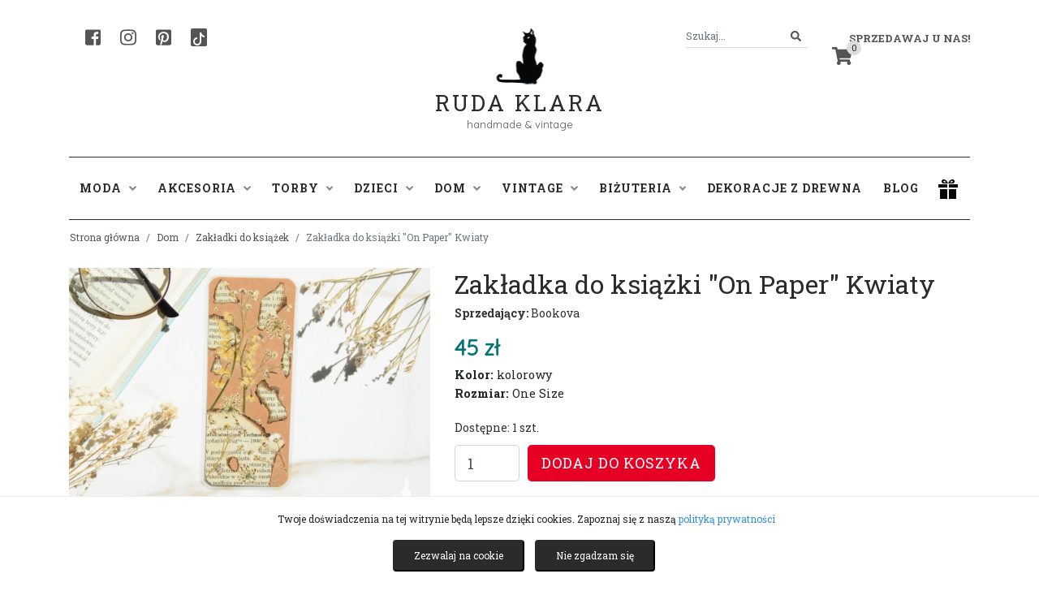

--- FILE ---
content_type: text/html; charset=UTF-8
request_url: https://rudaklara.pl/produkt/122331-zakladka-do-ksiazki-on-paper-kwiaty
body_size: 12577
content:
<!DOCTYPE html>
<html lang="pl">
<head>
    <meta charset="utf-8">
    <meta http-equiv="X-UA-Compatible" content="IE=edge">
    <meta name="viewport" content="width=device-width, initial-scale=1">

    <!-- w87.eu Walerian Walawski - https://w87.eu/ -->

    <meta name="csrf-token" content="mjsrgm2YGS3qCpa7Ym6PVFvcZwNpGEP1SxmksHSl">

	  <title>Zakładka do książki &quot;On Paper&quot; Kwiaty • Ruda Klara</title>
    <meta name="description" content="Sprawdź produkt ★ Zakładka do książki &quot;On Paper&quot; Kwiaty ★ Ruda Klara" />
    
    <link rel="preconnect" href="https://fonts.googleapis.com">
    <link rel="preconnect" href="https://fonts.gstatic.com" crossorigin>
    <link href="https://fonts.googleapis.com/css2?family=Quicksand&family=Roboto+Slab:wght@400;700&display=swap" rel="stylesheet">
	
    <link href="https://rudaklara.pl/css/app.css" rel="stylesheet">
    <link href="https://rudaklara.pl/css/jquery.fancybox.min.css" rel="stylesheet">
    <link href="https://rudaklara.pl/css/slick.css" rel="stylesheet">
    <link href="https://rudaklara.pl/css/dropzone.min.css" rel="stylesheet">
    <link href="https://rudaklara.pl/assets/summernote/summernote-bs4.css" rel="stylesheet">
    <link href="https://rudaklara.pl/css/select2.min.css" rel="stylesheet">
    <link href="https://rudaklara.pl/css/bootstrap-datepicker.min.css" rel="stylesheet">
    <link href="https://rudaklara.pl/css/rudaklara.css?v=1707421374" rel="stylesheet">

    <meta name="google-site-verification" content="QYrcN9B5XElEV6mj3Ewm8MazJqmJ-yeWdWZg4AEkbS0" />

<meta name="google-site-verification" content="6FNqxCR0oXT1-Op43s4ZDxbLFAzdLFDYOkV6E3FnHV4" />

            <meta property="product:retailer_item_id" content="122331" />
        <meta property="og:url" content="https://rudaklara.pl/produkt/122331-zakladka-do-ksiazki-on-paper-kwiaty" />
        <meta property="og:title" content="Zakładka do książki &quot;On Paper&quot; Kwiaty" />
        <meta property="og:description" content="Jeżeli cenisz nietuzinkowe polskie rękodzieło - świetnie trafiłeś. Patrzysz właśnie na zakładkę do książki " />
        <meta property="product:condition" content="new">
        <meta property="product:price:currency" content="PLN">
        <meta property="product:brand" content="Bookova">

              <meta property="og:image" content="https://rudaklara.pl/uploads/products/122331/DSC_0046.webp" />
      
       
        <meta property="product:availability" content="in stock">
      
              <meta property="product:price:amount" content="45">
            
        
      
          <link rel="canonical" href="https://rudaklara.pl/produkt/122331-zakladka-do-ksiazki-on-paper-kwiaty" />
            <!-- Facebook Pixel Code -->
    <script>
      !function(f,b,e,v,n,t,s)
      {if(f.fbq)return;n=f.fbq=function(){n.callMethod?
      n.callMethod.apply(n,arguments):n.queue.push(arguments)};
      if(!f._fbq)f._fbq=n;n.push=n;n.loaded=!0;n.version='2.0';
      n.queue=[];t=b.createElement(e);t.async=!0;
      t.src=v;s=b.getElementsByTagName(e)[0];
      s.parentNode.insertBefore(t,s)}(window, document,'script',
      'https://connect.facebook.net/en_US/fbevents.js');
      fbq('init', '998637530994779');
      fbq('track', 'PageView');
      </script>
      <noscript><img height="1" width="1" style="display:none"
      src="https://www.facebook.com/tr?id=998637530994779&ev=PageView&noscript=1"
      /></noscript>
      <!-- End Facebook Pixel Code -->
      
</head>
<body class="standardpage">
    <div id="fb-root"></div>
    
    <!-- Your SDK code -->
    <script>
      window.fbAsyncInit = function() {
        FB.init({
          xfbml            : true,
          version          : 'v16.0'
        });
      };

      (function(d, s, id) {
        var js, fjs = d.getElementsByTagName(s)[0];
        if (d.getElementById(id)) return;
        js = d.createElement(s); js.id = id;
        js.src = 'https://connect.facebook.net/pl_PL/sdk/xfbml.customerchat.js';
        fjs.parentNode.insertBefore(js, fjs);
      }(document, 'script', 'facebook-jssdk'));
    </script>

    <script type="text/javascript" async defer src="//assets.pinterest.com/js/pinit.js"></script>

<!-- Global site tag (gtag.js) - Google Analytics -->
<script async src="https://www.googletagmanager.com/gtag/js?id=UA-90972532-1"></script>
<script>
  window.dataLayer = window.dataLayer || [];
  function gtag(){dataLayer.push(arguments);}
  gtag('js', new Date());

  gtag('config', 'UA-90972532-1');
</script>

<script src="https://challenges.cloudflare.com/turnstile/v0/api.js" async defer></script>

<!-- Google Translate Widget -->
<div id="google_translate_element"></div>
<script type="text/javascript">
  function googleTranslateElementInit() {
    new google.translate.TranslateElement(
      {
        pageLanguage: 'pl', 
        layout: google.translate.TranslateElement.InlineLayout.SIMPLE
      }, 
      'google_translate_element'
    );
  }
</script>
<script type="text/javascript" src="//translate.google.com/translate_a/element.js?cb=googleTranslateElementInit"></script>


<div id="header">
	<div class="container">
		<div class="row">
			<div class="col-md-4">
				<div class="header-left">
					<a href="https://www.facebook.com/ruda.klara" target="_blank" rel="nofollow" class="header-social" aria-label="Facebook"><i class="fab fa-facebook-square"></i></a>
					<a href="https://www.instagram.com/agnieszkadulebakasza/" target="_blank" rel="nofollow" class="header-social" aria-label="Instagram"><i class="fab fa-instagram"></i></a>
					<a href="https://pl.pinterest.com/rudaklara" target="_blank" rel="nofollow" class="header-social" aria-label="Pinterest"><i class="fab fa-pinterest-square"></i></a>
					<a href="https://www.tiktok.com/@rudaklara.pl" target="_blank" rel="nofollow" class="header-social header-social-tiktok" aria-label="TikTok"><svg xmlns="http://www.w3.org/2000/svg" width="16" height="16" fill="#fff" class="bi bi-tiktok" viewBox="0 0 16 16">
						<path d="M9 0h1.98c.144.715.54 1.617 1.235 2.512C12.895 3.389 13.797 4 15 4v2c-1.753 0-3.07-.814-4-1.829V11a5 5 0 1 1-5-5v2a3 3 0 1 0 3 3V0Z"/>
					  </svg></a>
				</div>
			</div>
			<div class="col-md-4 text-center">
				<a href="https://rudaklara.pl" class="text-center logo">
					<div class="logoicon"></div>
					<div class="x"></div>
					Ruda Klara
				</a>
				<div class="slogan">handmade & vintage</div>
			</div>
			<div class="col-md-4 text-right">
				<div class="header-right">
					<div class="dropdown header-my-account">
												<a class="dropdown-toggle" href="#" role="button" id="dropdownMenuLink" data-toggle="dropdown" aria-haspopup="true" aria-expanded="false">Sprzedawaj u nas!</a>
						<div class="dropdown-menu dropdown-menu-right" aria-labelledby="dropdownMenuLink">
							<a class="dropdown-item" href="https://rudaklara.pl/register">Rejestracja</a>
							<a class="dropdown-item" href="https://rudaklara.pl/login">Logowanie</a>
							<div class="dropdown-divider"></div>
							<a class="dropdown-item" href="https://rudaklara.pl/strona/regulamin">Regulamin sprzedaży</a>
							<a class="dropdown-item" href="https://rudaklara.pl/pomoc">Pomoc</a>
						</div>
											</div>
					<div class="header-search">
						<form action="https://rudaklara.pl/szukaj" method="get" autocomplete="off" id="headersearchform">
							<div class="input-group">
								<input class="form-control form-control-sm" name="query" type="search" value="" placeholder="Szukaj..." id="header_search">
								<span class="input-group-append">
									<button class="btn btn-outline-secondary btn-sm" type="submit" aria-label="Szukaj">
										<i class="fa fa-search"></i>
									</button>
								</span>
							</div>
						</form>
					</div>
					<div class="header-cart">
						<a href="https://rudaklara.pl/cart" class="header-cart-icon"><span class="header-cart-count">0</span><i class="fas fa-shopping-cart"></i></a>
					</div>
				</div>
			</div>
		</div>

		
	</div>
</div>

<div id="headermenu">
	<div class="container">
		<div class="row">
			<div class="col-md-12">
				<nav class="navbar navbar-expand-lg navbar-light">
					<button class="navbar-toggler" type="button" data-toggle="collapse" data-target="#navbarSupportedContent" aria-controls="navbarSupportedContent" aria-expanded="false" aria-label="Toggle navigation">
					  <span class="navbar-toggler-icon"></span>
					</button>
				  
					<div class="collapse navbar-collapse" id="navbarSupportedContent">
					  	<ul class="navbar-nav">
							<li class="nav-item dropdown">
								<a class="nav-link dropdown-toggle" href="https://rudaklara.pl/kategoria/90-moda" id="navbarDropdownModa" role="button" data-toggle="dropdown" aria-haspopup="true" aria-expanded="false">Moda <i class="fas fa-angle-down"></i></a>
								<div class="dropdown-menu" aria-labelledby="navbarDropdownModa">
									
																			<a class="dropdown-item" href="https://rudaklara.pl/kategoria/91-bluzki">Bluzki</a>
																			<a class="dropdown-item" href="https://rudaklara.pl/kategoria/92-spodnice">Spódnice</a>
																			<a class="dropdown-item" href="https://rudaklara.pl/kategoria/93-kurtki-i-okrycia-wierzchnie">Kurtki i okrycia wierzchnie</a>
																			<a class="dropdown-item" href="https://rudaklara.pl/kategoria/94-plaszcze">Płaszcze</a>
																			<a class="dropdown-item" href="https://rudaklara.pl/kategoria/95-spodnie">Spodnie</a>
																			<a class="dropdown-item" href="https://rudaklara.pl/kategoria/283-sukienki">Sukienki</a>
																			<a class="dropdown-item" href="https://rudaklara.pl/kategoria/3081-buty">Buty</a>
																			<a class="dropdown-item" href="https://rudaklara.pl/kategoria/3579-poncho-welniane">Poncho wełniane</a>
																			<a class="dropdown-item" href="https://rudaklara.pl/kategoria/7972-swetry">swetry</a>
																	</div>
							</li>
							<li class="nav-item dropdown">
								<a class="nav-link dropdown-toggle" href="https://rudaklara.pl/kategoria/96-akcesoria" id="navbarDropdownAkcesoria" role="button" data-toggle="dropdown" aria-haspopup="true" aria-expanded="false">Akcesoria <i class="fas fa-angle-down"></i></a>
								<div class="dropdown-menu" aria-labelledby="navbarDropdownAkcesoria">
									
																			<a class="dropdown-item" href="https://rudaklara.pl/kategoria/97-ozdoby-do-wlosow">Ozdoby do włosów</a>
																			<a class="dropdown-item" href="https://rudaklara.pl/kategoria/98-nakrycia-glowy">Nakrycia głowy</a>
																			<a class="dropdown-item" href="https://rudaklara.pl/kategoria/99-chusty-szale-kominy">Chusty, szale, kominy</a>
																			<a class="dropdown-item" href="https://rudaklara.pl/kategoria/100-paski">Paski</a>
																			<a class="dropdown-item" href="https://rudaklara.pl/kategoria/101-opaski">Opaski</a>
																			<a class="dropdown-item" href="https://rudaklara.pl/kategoria/900-rekawiczki">Rękawiczki</a>
																			<a class="dropdown-item" href="https://rudaklara.pl/kategoria/2245-naklejki-na-ubrania">Naklejki na ubrania</a>
																			<a class="dropdown-item" href="https://rudaklara.pl/kategoria/5484-skarpetki">Skarpetki</a>
																			<a class="dropdown-item" href="https://rudaklara.pl/kategoria/6075-akcesoria-dla-zwierzat">Akcesoria dla zwierząt</a>
																			<a class="dropdown-item" href="https://rudaklara.pl/kategoria/7967-paski-do-aparatow-fotograficznych">Paski do aparatów fotograficznych</a>
																			<a class="dropdown-item" href="https://rudaklara.pl/kategoria/7968-pielegnacja">Pielęgnacja</a>
																			<a class="dropdown-item" href="https://rudaklara.pl/kategoria/7975-muszki">muszki</a>
																			<a class="dropdown-item" href="https://rudaklara.pl/kategoria/7989-chusty-jedwabne-recznie-malowane">Chusty jedwabne ręcznie malowane</a>
																			<a class="dropdown-item" href="https://rudaklara.pl/kategoria/7995-etui-na-okulary">Etui na okulary</a>
																			<a class="dropdown-item" href="https://rudaklara.pl/kategoria/7996-wizytownik">Wizytownik</a>
																	</div>
							</li>
							<li class="nav-item dropdown">
								<a class="nav-link dropdown-toggle" href="https://rudaklara.pl/kategoria/102-torby" id="navbarDropdownTorby" role="button" data-toggle="dropdown" aria-haspopup="true" aria-expanded="false">Torby <i class="fas fa-angle-down"></i></a>
								<div class="dropdown-menu" aria-labelledby="navbarDropdownTorby">
									
																			<a class="dropdown-item" href="https://rudaklara.pl/kategoria/103-torby-na-ramie">Torby na ramię</a>
																			<a class="dropdown-item" href="https://rudaklara.pl/kategoria/104-portfele">Portfele</a>
																			<a class="dropdown-item" href="https://rudaklara.pl/kategoria/105-torby-na-laptop">Torby na laptop</a>
																			<a class="dropdown-item" href="https://rudaklara.pl/kategoria/106-torby-na-zakupy">Torby na zakupy</a>
																			<a class="dropdown-item" href="https://rudaklara.pl/kategoria/130-mini-torebki-styl-w-malym-formacie">Mini Torebki - styl w małym formacie</a>
																			<a class="dropdown-item" href="https://rudaklara.pl/kategoria/398-plecaki">Plecaki</a>
																			<a class="dropdown-item" href="https://rudaklara.pl/kategoria/399-worki">Worki</a>
																			<a class="dropdown-item" href="https://rudaklara.pl/kategoria/2072-kosmetyczki">Kosmetyczki</a>
																			<a class="dropdown-item" href="https://rudaklara.pl/kategoria/3660-etui">Etui</a>
																			<a class="dropdown-item" href="https://rudaklara.pl/kategoria/4689-torby-podrozne-i-sportowe">Torby podróżne i sportowe</a>
																			<a class="dropdown-item" href="https://rudaklara.pl/kategoria/6383-nerki">Nerki</a>
																	</div>
							</li>
							<li class="nav-item dropdown">
								<a class="nav-link dropdown-toggle" href="https://rudaklara.pl/kategoria/12-dzieci" id="navbarDropdownDzieci" role="button" data-toggle="dropdown" aria-haspopup="true" aria-expanded="false">Dzieci <i class="fas fa-angle-down"></i></a>
								<div class="dropdown-menu" aria-labelledby="navbarDropdownDzieci">
									
																			<a class="dropdown-item" href="https://rudaklara.pl/kategoria/107-ubranka">Ubranka</a>
																			<a class="dropdown-item" href="https://rudaklara.pl/kategoria/108-pokoj-dzieciecy">Pokój dziecięcy</a>
																			<a class="dropdown-item" href="https://rudaklara.pl/kategoria/109-czapki">Czapki</a>
																			<a class="dropdown-item" href="https://rudaklara.pl/kategoria/110-szkola-i-nauka">Szkoła i nauka</a>
																			<a class="dropdown-item" href="https://rudaklara.pl/kategoria/111-zabawki">Zabawki</a>
																			<a class="dropdown-item" href="https://rudaklara.pl/kategoria/5111-ksiazki">Książki</a>
																			<a class="dropdown-item" href="https://rudaklara.pl/kategoria/5828-worki-na-buty">Worki na buty</a>
																			<a class="dropdown-item" href="https://rudaklara.pl/kategoria/7976-lizaki-handmade">lizaki handmade</a>
																			<a class="dropdown-item" href="https://rudaklara.pl/kategoria/7993-szkola">Szkoła</a>
																	</div>
							</li>
							<li class="nav-item dropdown">
								<a class="nav-link dropdown-toggle" href="https://rudaklara.pl/kategoria/112-dom" id="navbarDropdownDom" role="button" data-toggle="dropdown" aria-haspopup="true" aria-expanded="false">Dom <i class="fas fa-angle-down"></i></a>
								<div class="dropdown-menu" aria-labelledby="navbarDropdownDom">
									
																			<a class="dropdown-item" href="https://rudaklara.pl/kategoria/113-mydelniczki">Mydelniczki</a>
																			<a class="dropdown-item" href="https://rudaklara.pl/kategoria/114-ceramika">Ceramika</a>
																			<a class="dropdown-item" href="https://rudaklara.pl/kategoria/115-ogrod">Ogród</a>
																			<a class="dropdown-item" href="https://rudaklara.pl/kategoria/785-wianki-i-stroiki">Wianki i stroiki</a>
																			<a class="dropdown-item" href="https://rudaklara.pl/kategoria/898-obrazy">Obrazy</a>
																			<a class="dropdown-item" href="https://rudaklara.pl/kategoria/1137-biezniki">Bieżniki</a>
																			<a class="dropdown-item" href="https://rudaklara.pl/kategoria/1573-kartki-okolicznosciowe">Kartki okolicznościowe</a>
																			<a class="dropdown-item" href="https://rudaklara.pl/kategoria/1590-poduszki">Poduszki</a>
																			<a class="dropdown-item" href="https://rudaklara.pl/kategoria/2103-ozdoby-swiateczne-i-sezonowe">Ozdoby świąteczne i sezonowe</a>
																			<a class="dropdown-item" href="https://rudaklara.pl/kategoria/3915-lampy">Lampy</a>
																			<a class="dropdown-item" href="https://rudaklara.pl/kategoria/4802-okladki-na-ksiazki">Okładki na książki</a>
																			<a class="dropdown-item" href="https://rudaklara.pl/kategoria/5708-makramy">Makramy</a>
																			<a class="dropdown-item" href="https://rudaklara.pl/kategoria/5809-kwietniki">Kwietniki</a>
																			<a class="dropdown-item" href="https://rudaklara.pl/kategoria/5904-zakladki-do-ksiazek">Zakładki do książek</a>
																			<a class="dropdown-item" href="https://rudaklara.pl/kategoria/6357-swiece">Świece</a>
																			<a class="dropdown-item" href="https://rudaklara.pl/kategoria/7557-antykwariat">Antykwariat</a>
																			<a class="dropdown-item" href="https://rudaklara.pl/kategoria/7965-wieszaki">Wieszaki</a>
																			<a class="dropdown-item" href="https://rudaklara.pl/kategoria/7970-przechowywaniepudelka">przechowywanie/pudełka</a>
																			<a class="dropdown-item" href="https://rudaklara.pl/kategoria/7973-kawa-aromatyczna-i-mocna">Kawa aromatyczna i mocna</a>
																			<a class="dropdown-item" href="https://rudaklara.pl/kategoria/7974-meble">Meble</a>
																			<a class="dropdown-item" href="https://rudaklara.pl/kategoria/7977-zegary">zegary</a>
																			<a class="dropdown-item" href="https://rudaklara.pl/kategoria/7978-slow-food">Slow food</a>
																			<a class="dropdown-item" href="https://rudaklara.pl/kategoria/7980-fotografia">Fotografia</a>
																			<a class="dropdown-item" href="https://rudaklara.pl/kategoria/7981-kwiaty">kwiaty</a>
																			<a class="dropdown-item" href="https://rudaklara.pl/kategoria/7984-kubki">kubki</a>
																			<a class="dropdown-item" href="https://rudaklara.pl/kategoria/7985-lapacze-snow-rozety">łapacze snów, rozety</a>
																			<a class="dropdown-item" href="https://rudaklara.pl/kategoria/7987-plakaty">Plakaty</a>
																			<a class="dropdown-item" href="https://rudaklara.pl/kategoria/7988-portret-na-zamowienie">Portret na zamówienie</a>
																			<a class="dropdown-item" href="https://rudaklara.pl/kategoria/7990-pamiatkowe-ramki">Pamiątkowe ramki</a>
																			<a class="dropdown-item" href="https://rudaklara.pl/kategoria/7992-odrobina-magii">Odrobina magii</a>
																			<a class="dropdown-item" href="https://rudaklara.pl/kategoria/7994-dywaniki">Dywaniki</a>
																			<a class="dropdown-item" href="https://rudaklara.pl/kategoria/7998-swieczniki">świeczniki</a>
																	</div>
							</li>
							<li class="nav-item dropdown">
								<a class="nav-link dropdown-toggle" href="https://rudaklara.pl/kategoria/122-vintage" id="navbarDropdownVintage" role="button" data-toggle="dropdown" aria-haspopup="true" aria-expanded="false">Vintage <i class="fas fa-angle-down"></i></a>
								<div class="dropdown-menu" aria-labelledby="navbarDropdownVintage">
									
																			<a class="dropdown-item" href="https://rudaklara.pl/kategoria/123-vintage-moda">Vintage moda</a>
																			<a class="dropdown-item" href="https://rudaklara.pl/kategoria/124-vintage-akcesoria">Vintage akcesoria</a>
																			<a class="dropdown-item" href="https://rudaklara.pl/kategoria/125-vintage-buty">Vintage buty</a>
																			<a class="dropdown-item" href="https://rudaklara.pl/kategoria/126-vintage-sprzety">Vintage sprzęty</a>
																	</div>
							</li>
							<li class="nav-item dropdown">
								<a class="nav-link dropdown-toggle" href="https://rudaklara.pl/kategoria/10-bizuteria" id="navbarDropdownBizuteria" role="button" data-toggle="dropdown" aria-haspopup="true" aria-expanded="false">Biżuteria <i class="fas fa-angle-down"></i></a>
								<div class="dropdown-menu" aria-labelledby="navbarDropdownBizuteria">
									
																			<a class="dropdown-item" href="https://rudaklara.pl/kategoria/117-bransoletki">Bransoletki</a>
																			<a class="dropdown-item" href="https://rudaklara.pl/kategoria/118-broszki">Broszki</a>
																			<a class="dropdown-item" href="https://rudaklara.pl/kategoria/119-naszyjniki">Naszyjniki</a>
																			<a class="dropdown-item" href="https://rudaklara.pl/kategoria/120-kolczyki">Kolczyki</a>
																			<a class="dropdown-item" href="https://rudaklara.pl/kategoria/121-klipsy">Klipsy</a>
																			<a class="dropdown-item" href="https://rudaklara.pl/kategoria/551-pierscionki">Pierścionki</a>
																			<a class="dropdown-item" href="https://rudaklara.pl/kategoria/553-spinki-do-mankietow">Spinki do mankietów</a>
																			<a class="dropdown-item" href="https://rudaklara.pl/kategoria/554-wpinki-do-klapy">Wpinki do klapy</a>
																			<a class="dropdown-item" href="https://rudaklara.pl/kategoria/1701-zegarki">Zegarki</a>
																			<a class="dropdown-item" href="https://rudaklara.pl/kategoria/3873-breloki">Breloki</a>
																			<a class="dropdown-item" href="https://rudaklara.pl/kategoria/4036-wisiory">Wisiory</a>
																			<a class="dropdown-item" href="https://rudaklara.pl/kategoria/7969-komplety-bizuteryjne">komplety biżuteryjne</a>
																			<a class="dropdown-item" href="https://rudaklara.pl/kategoria/7979-polfabrykaty-bizuteryjne">Półfabrykaty biżuteryjne</a>
																			<a class="dropdown-item" href="https://rudaklara.pl/kategoria/7986-piercing">Piercing</a>
																			<a class="dropdown-item" href="https://rudaklara.pl/kategoria/7997-slubne-dodatki-wszelakie">Ślubne dodatki wszelakie</a>
																	</div>
							</li>
							<li class="nav-item dropdown">
								<a class="nav-link" href="https://rudaklara.pl/kategoria/6141-dekoracje-z-drewna" role="button" aria-haspopup="true" aria-expanded="false">Dekoracje z drewna</a>
							</li>
							<li class="nav-item dropdown">
								<a class="nav-link" href="https://rudaklara.pl/blog">Blog</a>
							</li>
						</ul>
						
					</div>
					<a href="#" class="header-gift-icon"><img src="https://rudaklara.pl/images/gift.png" alt="prezent" /></a>
				</nav>
			</div>
		</div>
	</div>
</div>

<div id="giftmegamenu">
	<div class="container">
		<div class="row">
			<div class="col-md-12">
				<div class="giftmegamenu-bg">
					<div class="row">
						<div class="col-md-7">
							<strong>Prezent na:</strong>
							<div class="x2"></div>
							<div class="row">
								<a href="https://rudaklara.pl/prezent/prezent-na-urodziny" class="col-md-4">urodziny</a>
								<a href="https://rudaklara.pl/prezent/prezent-na-18-urodziny" class="col-md-4">18 urodziny</a>
								<a href="https://rudaklara.pl/prezent/prezent-na-imieniny" class="col-md-4">imieniny</a>
								<a href="https://rudaklara.pl/prezent/prezent-na-walentynki" class="col-md-4">walentynki</a>
								<a href="https://rudaklara.pl/prezent/prezent-na-slub" class="col-md-4">ślub</a>
								<a href="https://rudaklara.pl/prezent/prezent-na-rocznice" class="col-md-4">rocznicę</a>
								<a href="https://rudaklara.pl/prezent/prezent-na-zareczyny" class="col-md-4">zaręczyny</a>
								<a href="https://rudaklara.pl/prezent/prezent-na-dzien-kobiet" class="col-md-4">dzień kobiet</a>
								<a href="https://rudaklara.pl/prezent/prezent-na-dzien-chlopaka" class="col-md-4">dzień chłopaka</a>
								<a href="https://rudaklara.pl/prezent/prezent-na-dzien-matki" class="col-md-4">dzień matki</a>
								<a href="https://rudaklara.pl/prezent/prezent-na-dzien-ojca" class="col-md-4">dzień ojca</a>
								<a href="https://rudaklara.pl/prezent/prezent-na-dzien-babci-i-dziadka" class="col-md-4">dzień babci i dziadka</a>
								<a href="https://rudaklara.pl/prezent/prezent-na-dzien-dziecka" class="col-md-4">dzień dziecka</a>
								<a href="https://rudaklara.pl/prezent/prezent-na-pierwsza-komunie" class="col-md-4">pierwszą komunię</a>
								<a href="https://rudaklara.pl/prezent/prezent-na-panienski" class="col-md-4">panieński</a>
								<a href="https://rudaklara.pl/prezent/prezent-na-wieczor-kawalerski" class="col-md-4">wieczór kawalerski</a>
								<a href="https://rudaklara.pl/prezent/prezent-na-mikolajki" class="col-md-4">mikołajki</a>
								<a href="https://rudaklara.pl/prezent/prezent-na-swieta-bozego-narodzenia" class="col-md-4">Święta Bożego Narodzenia</a>
								<a href="https://rudaklara.pl/prezent/prezent-na-wielkanoc" class="col-md-4">Wielkanoc</a>
								<a href="https://rudaklara.pl/prezent/prezent-na-chrzciny" class="col-md-4">Chrzciny</a>
							</div>
						</div>
						<div class="col-md-3">
							<strong>Prezent dla:</strong>
							<div class="x2"></div>
							<div class="row">
								<a href="https://rudaklara.pl/prezent/prezent-dla-niej" class="col-md-6">niej</a>
								<a href="https://rudaklara.pl/prezent/prezent-dla-niego" class="col-md-6">niego</a>
								<a href="https://rudaklara.pl/prezent/prezent-dla-dziecka" class="col-md-6">dziecka</a>
								<a href="https://rudaklara.pl/prezent/prezent-dla-taty" class="col-md-6">taty</a>
								<a href="https://rudaklara.pl/prezent/prezent-dla-mamy" class="col-md-6">mamy</a>
								<a href="https://rudaklara.pl/prezent/prezent-dla-dwojga" class="col-md-6">dwojga</a>
								<a href="https://rudaklara.pl/prezent/prezent-dla-szefa" class="col-md-6">szefa</a>
								<a href="https://rudaklara.pl/prezent/prezent-dla-przyjaciolki" class="col-md-6">przyjaciółki</a>
								<a href="https://rudaklara.pl/prezent/prezent-dla-nauczyciela" class="col-md-6">nauczyciela</a>
								<a href="https://rudaklara.pl/prezent/prezent-dla-kota" class="col-md-6">kota</a>
								<a href="https://rudaklara.pl/prezent/prezent-dla-psa" class="col-md-6">psa</a>
							</div>
						</div>
					</div>
				</div>
			</div>
		</div>

		
		
		

	</div>
</div>

<div class="container">

		
    

	

</div><div id="breadcrumbs">
    <div class="container">
        <div class="row">
                <ol class="breadcrumb">
        
                            <li class="breadcrumb-item"><a href="https://rudaklara.pl">Strona główna</a></li>
            
        
                            <li class="breadcrumb-item"><a href="https://rudaklara.pl/kategoria/112-dom">Dom</a></li>
            
        
                            <li class="breadcrumb-item"><a href="https://rudaklara.pl/kategoria/5904-zakladki-do-ksiazek">Zakładki do książek</a></li>
            
        
                            <li class="breadcrumb-item active">Zakładka do książki &quot;On Paper&quot; Kwiaty</li>
            
            </ol>


        </div>
    </div>
</div>


    <div id="productpage" itemtype="http://schema.org/Product" itemscope>
        <meta itemprop="name" content="Zakładka do książki &quot;On Paper&quot; Kwiaty" />
        <div class="container">
            <div class="row">
                <div class="col-md-5">
                    <div class="productgallery">
                                                    <div class="product-images-main">
                                                                    <div><a href="https://rudaklara.pl/uploads/products/122331/DSC_0046.webp" data-fancybox="gallery" data-caption="Zakładka do książki &quot;On Paper&quot; Kwiaty" data-fancybox="gallery"><img src="https://rudaklara.pl/uploads/products/122331/DSC_0046.webp" alt="Zakładka do książki &quot;On Paper&quot; Kwiaty" /></a></div>
                                    
                                                                    <div><a href="https://rudaklara.pl/uploads/products/122331/DSC_0047.webp" data-fancybox="gallery" data-caption="Zakładka do książki &quot;On Paper&quot; Kwiaty" data-fancybox="gallery"><img src="https://rudaklara.pl/uploads/products/122331/DSC_0047.webp" alt="Zakładka do książki &quot;On Paper&quot; Kwiaty" /></a></div>
                                    
                                                            </div>
                            <div class="product-images-gallery">
                                                                    <div><img src="https://rudaklara.pl/uploads/products/122331/DSC_0046.webp" alt="Zakładka do książki &quot;On Paper&quot; Kwiaty" /></div>
                                                                    <div><img src="https://rudaklara.pl/uploads/products/122331/DSC_0047.webp" alt="Zakładka do książki &quot;On Paper&quot; Kwiaty" /></div>
                                                            </div>
                                                            <link itemprop="image" href="https://rudaklara.pl/uploads/products/122331/DSC_0046.webp" />
                                                            <link itemprop="image" href="https://rudaklara.pl/uploads/products/122331/DSC_0047.webp" />
                                                                        </div>
                </div>
                <div class="col-md-7" itemprop="offers" itemtype="http://schema.org/Offer" itemscope>
                                        <h1 itemprop="name">Zakładka do książki &quot;On Paper&quot; Kwiaty</h1>
                    <div class="product-seller"><strong>Sprzedający:</strong> <a href="https://rudaklara.pl/sklep/860">Bookova</a></div>
             
                                                                                                        <div class="product-price">45 zł</div>
                                                                 <div class="product-color"><strong>Kolor:</strong> kolorowy</div>                                  <div class="product-size"><strong>Rozmiar:</strong> One Size</div><div class="x1"></div>                                 <div class="x1"></div>
                                <div class="product-qty-info">Dostępne: 1 szt.</div>

                                <form class="form-inline" method="POST" action="https://rudaklara.pl/cart/add">
                                    <input type="hidden" name="_token" value="mjsrgm2YGS3qCpa7Ym6PVFvcZwNpGEP1SxmksHSl" autocomplete="off">                                    <input style="width:80px;" type="number" class="form-control form-control-lg" id="singleqty" name="qty" aria-label="Liczba sztuk" value="1" min="1" max="1" />
                                    <input type="hidden" name="product_id" id="buy_id" value="122331" />
                                    <input type="hidden" name="product_name" id="buy_name" value="Zakładka do książki &quot;On Paper&quot; Kwiaty" />
                                                                            <input type="hidden" name="product_price" id="buy_price" value="45" />
                                                                        <button type="submit" class="btn btn-primary btn-lg" 
        id="buyitem">Dodaj do koszyka
</button>
                                    
                                </form>

                                <link itemprop="url" href="https://rudaklara.pl/produkt/122331-zakladka-do-ksiazki-on-paper-kwiaty" />
                                <meta itemprop="availability" content="https://schema.org/InStock" />
                                <meta itemprop="priceCurrency" content="PLN" />
                                <meta itemprop="itemCondition" content="https://schema.org/NewCondition" />
                                <meta itemprop="price" content="45" />
                                                                <div class="product-shares">
                                    <div id="social-links">
                                        <a href="#" onClick="window.open('https://www.facebook.com/sharer/sharer.php?u=https://rudaklara.pl/produkt/122331-zakladka-do-ksiazki-on-paper-kwiaty','sharer','toolbar=0,status=0,width=580,height=325');" href="javascript: void(0)" class="social-button"><img src="https://rudaklara.pl/images/icon-facebook.png" alt="udostępnij na facebook" /></a>
                                        <a href="http://pinterest.com/pin/create/button/?url=https://rudaklara.pl/produkt/122331-zakladka-do-ksiazki-on-paper-kwiaty&description=" class="social-button" data-pin-round="true" data-pin-tall="32px">pinterest</a>
                                        
                                    </div>
                                    <button type="button" class="btn btn-light btn-zglos-naduzycie" data-toggle="modal" data-target="#abuseModal">Zgłoś nadużycie</button>
                                </div>
                                <script>
                                    document.getElementById("singleqty").value = "1";
                                    document.getElementById("singleqty").addEventListener("input", function(event) {
    let value = event.target.value;
    console.log(value);
    let max = parseInt(event.target.getAttribute("max"));
    if (isNaN(value) || parseInt(value) > max || value == "") {
        if(parseInt(value) > max )
        {
            event.target.value = max;
        }else{
            event.target.value = "1";
        }
        
    }
});
                                    </script>
                                                                                        </div>
            </div>
            <div class="x3"></div>
            <div class="row">
                <div class="col-md-12">
                    <ul class="nav nav-tabs nav-justified">
                        <li class="nav-item"><a class="nav-link active" data-toggle="tab" href="#desc">Opis</a></li>
                        <li class="nav-item"><a class="nav-link" data-toggle="tab" href="#kosztywysylki">Koszty wysyłki</a></li>
                        <li class="nav-item"><a class="nav-link" data-toggle="tab" href="#seller">Sprzedawca</a></li>
                        <li class="nav-item"><a class="nav-link" data-toggle="tab" href="#reviews">Opinie</a></li>
                        <li class="nav-item"><a class="nav-link" data-toggle="tab" href="#gpsr">GPSR</a></li>
                    </ul>
                    <div class="tab-content">
                        <div class="tab-pane active" id="desc" itemprop="description">
                            <p style="margin-right: 0px; margin-bottom: 11px; margin-left: 0px; font-size: 14px; color: rgb(40, 43, 42); font-family: Raleway, sans-serif;"><span style="color: rgb(0, 0, 0); font-family: Raleway, "Helvetica Neue", Helvetica, Arial, sans-serif;">Jeżeli cenisz nietuzinkowe polskie rękodzieło - świetnie trafiłeś. Patrzysz właśnie na zakładkę do książki </span><span style="color: rgb(0, 0, 0); font-family: Raleway, "Helvetica Neue", Helvetica, Arial, sans-serif;">w pojedynczym wydaniu. Wykonana z papieru z dodatkiem suszonych kwiatów. Całość zalaminowana, by mogła Ci służyć znacznie dłużej. </span><br style="color: rgb(0, 0, 0); font-family: Raleway, "Helvetica Neue", Helvetica, Arial, sans-serif;"><br style="color: rgb(0, 0, 0); font-family: Raleway, "Helvetica Neue", Helvetica, Arial, sans-serif;"><span style="color: rgb(0, 0, 0); font-family: Raleway, "Helvetica Neue", Helvetica, Arial, sans-serif;">Wymiary: </span><span style="color: rgb(0, 0, 0); font-family: Raleway, "Helvetica Neue", Helvetica, Arial, sans-serif;">6</span><span style="color: rgb(0, 0, 0); font-family: Raleway, "Helvetica Neue", Helvetica, Arial, sans-serif;">,5 cm x 15 cm</span><br style="color: rgb(0, 0, 0); font-family: Raleway, "Helvetica Neue", Helvetica, Arial, sans-serif;"><br style="color: rgb(0, 0, 0); font-family: Raleway, "Helvetica Neue", Helvetica, Arial, sans-serif;"><span style="color: rgb(0, 0, 0); font-family: Raleway, "Helvetica Neue", Helvetica, Arial, sans-serif;"> Unikać kontaktu z wodą, perfumami, kosmetykami oraz chemią.</span><br style="color: rgb(0, 0, 0); font-family: Raleway, "Helvetica Neue", Helvetica, Arial, sans-serif;"><br style="color: rgb(0, 0, 0); font-family: Raleway, "Helvetica Neue", Helvetica, Arial, sans-serif;"><span style="color: rgb(0, 0, 0); font-family: Raleway, "Helvetica Neue", Helvetica, Arial, sans-serif;">Czas realizacji zamówień:</span><br style="color: rgb(0, 0, 0); font-family: Raleway, "Helvetica Neue", Helvetica, Arial, sans-serif;"><br style="color: rgb(0, 0, 0); font-family: Raleway, "Helvetica Neue", Helvetica, Arial, sans-serif;"><span style="color: rgb(0, 0, 0); font-family: Raleway, "Helvetica Neue", Helvetica, Arial, sans-serif;">Przedmioty dostępne od ręki:</span><br style="color: rgb(0, 0, 0); font-family: Raleway, "Helvetica Neue", Helvetica, Arial, sans-serif;"><span style="color: rgb(0, 0, 0); font-family: Raleway, "Helvetica Neue", Helvetica, Arial, sans-serif;">od 1 do 3 dni roboczych (w 99% przypadków zamówienie wysyłane jest w ciągu 24H od jego opłacenia)</span><br style="color: rgb(0, 0, 0); font-family: Raleway, "Helvetica Neue", Helvetica, Arial, sans-serif;"><br style="color: rgb(0, 0, 0); font-family: Raleway, "Helvetica Neue", Helvetica, Arial, sans-serif;"><span style="color: rgb(0, 0, 0); font-family: Raleway, "Helvetica Neue", Helvetica, Arial, sans-serif;">Przedmioty spersonalizowane:</span><br style="color: rgb(0, 0, 0); font-family: Raleway, "Helvetica Neue", Helvetica, Arial, sans-serif;"><span style="color: rgb(0, 0, 0); font-family: Raleway, "Helvetica Neue", Helvetica, Arial, sans-serif;">od 5 do 14 dni roboczych, wszystko jest zależne od projektu (w 99%przypadków jest to jednak ok 4-5 dni roboczych)</span><br style="color: rgb(0, 0, 0); font-family: Raleway, "Helvetica Neue", Helvetica, Arial, sans-serif;"><br style="color: rgb(0, 0, 0); font-family: Raleway, "Helvetica Neue", Helvetica, Arial, sans-serif;"><span style="color: rgb(0, 0, 0); font-family: Raleway, "Helvetica Neue", Helvetica, Arial, sans-serif;">Uwaga - zdjęcie przedstawia przykładowy przedmiot. Kolory mogą się różnić w zależności od ustawień ekranu. Wymiary +/- 0,3 mm</span><br></p>
                        </div>

                        <div class="tab-pane" id="gpsr" >
                            <h2>OGÓLNE BEZPIECZEŃSTWO PRODUKTU (GPSR)</h2>
                            <br>
                                                <p>
                          
                        Przedmioty nie nadają się do spożycia.
                        </p>
                      
                                                </div>
                        <div class="tab-pane" id="kosztywysylki">
                            <div class="alert alert-info">Uwaga! Kupując klika przedmiotów od tego samego artysty za przesyłkę zapłacisz tylko raz.</div>
                            <div class="x1"></div>
                            <div class="product-shipping-info">
                                <div><strong>Koszt wysyłki:</strong></div>
                                                                            <div>
                                            Kurier:                                                                                                                                                                                					                                                25 zł
                                        </div>
                                                                            <div>
                                                                                                                                    Poczta Polska - priorytet:                                                                                        					                                                21 zł
                                        </div>
                                                                            <div>
                                                                                        Paczkomaty inPost:                                                                                                                                    					                                                16 zł
                                        </div>
                                    
                                                                            <hr>
                                        <div><strong>Koszt wysyłki za granicę:</strong></div>
                                        <table class="table table-striped">
                                                                                    </table>
                                    
                            </div>
                        </div>
                        <div class="tab-pane fade" id="seller">
                            <div class="row">
                                <div class="col-12">
                                    <div class="card">
                                        <div class="row">
                                            <div class="col-md-2 text-center">
                                                <img src="https://rudaklara.pl/uploads/logos/860.jpg?v=20250802160625" alt="Bookova" onError="this.onerror=null;this.src='https://rudaklara.pl/uploads/logos/0.jpg';" class="seller-logo" />
                                            </div>
                                            <div class="col-md-7">
                                                <div class="seller-middle" itemprop="seller" itemtype="http://schema.org/Organization" itemscope>
                                                    <h3 class="card-title" itemprop="name">Bookova</h3>
                                                                                                            <p class="card-text">W celu wykonania spersonalizowanego zamówienia zapraszam do kontaktu przez wiadomości :)Rękodzieło wykonane w pojedynczych egzemplarzach, co stanowi znaczną przewagę nad przedmiotami masowej produkcji, bo przecież każdy z nas chce czuć się wyjątkowo. Możliwość tworzenia spersonalizowanych prezentów sprawia, że i nasi bliscy znacznie bardziej docenią przedmiot wykonany z myślą o nich, od czegoś co...</p>
                                                                                                    </div>
                                                <div itemprop="brand" itemtype="http://schema.org/Thing" itemscope>
                                                    <meta itemprop="name" content="Bookova" />
                                                </div>
                                            </div>
                                            <div class="col-md-3">
                                                <div class="seller-summary text-center">
                                                    <strong>Ocena łącznie:</strong> 0/5 (0 opinii)<br />
                                                    <strong>Dołączył:</strong> 3 lata temu<br />
                                                    <strong>Sprzedaje:</strong> 745 przedmiotów<br />
                                                    <a href="https://rudaklara.pl/sklep/860" class="btn btn-primary btn-sm">Strona sprzedawcy</a>
                                                </div>
                                            </div>
                                        </div>
                                    </div>
                                </div>
                            </div>
                        </div>
                        <div class="tab-pane fade" id="reviews">
                            <div id="productReviewsList">
                                <h3>Opinie o produkcie</h3>
                                                                    <div class="alert alert-info text-center mb-4">Nie dodano jeszcze opinii dla tego produktu. Bądź pierwsza/pierwszy!</div>
                                                            </div>
                            <div id="addReviewFormBg">
                                <h3>Dodaj swoją opinię</h3>
                                <form id="addReviewForm">
    <input type="hidden" id="reviewIdProduct" value="122331" readonly required />
    <input type="hidden" id="reviewIdSeller" value="860" readonly required />
    
    <input id="hidden" type="hidden" name="hidden" value="">
    <input id="visible" type="text" name="visible" style="display: none;">

    <div class="row">
        <div class="col-md-9">
            <div class="form-group">
                <label for="reviewName">Twoja nazwa</label>
                <small id="reviewNameHelpBlock" class="form-text text-muted">Podaj swoją nazwę użytkownika lub imię.</small>
                <input type="email" class="form-control" id="reviewName" required /> 
            </div>
        </div>
        <div class="col-md-3">
            <label for="reviewRate" class="d-block text-center">Ocena przedmiotu</label>
            <small id="reviewRateHelpBlock" class="form-text text-muted text-center">1 - nie polecam, 5 - bardzo polecam</small>
            <div id="productRate">
                <div class="starrating risingstar d-flex justify-content-center flex-row-reverse">
                    <input type="radio" id="star5" name="rating" value="5" /><label for="star5" title="5" class="no-r-margin"><i class="fas fa-star"></i></label>
                    <input type="radio" id="star4" name="rating" value="4" /><label for="star4" title="4"><i class="fas fa-star"></i></label>
                    <input type="radio" id="star3" name="rating" value="3" /><label for="star3" title="3"><i class="fas fa-star"></i></label>
                    <input type="radio" id="star2" name="rating" value="2" /><label for="star2" title="2"><i class="fas fa-star"></i></label>
                    <input type="radio" id="star1" name="rating" value="1" /><label for="star1" title="1"><i class="fas fa-star"></i></label>
                </div>
            </div>
        </div>
    </div>
    <div class="form-group">
        <label for="reviewDescription">Opinia</label>
        <small id="reviewDescriptionHelpBlock" class="form-text text-muted">Napisz swoją opinię na temat produktu oraz sprzedawcy.</small>
        <textarea class="form-control" id="reviewDescription" rows="4" required></textarea>
    </div>
    <div class="cf-turnstile" data-sitekey="0x4AAAAAAA1RROddzFguj9Z3" data-language="pl" id="turnstile2"></div>
    <div class="row">
        <div class="col-md-12">
            <div class="add-review-alert"></div>
        </div>
        <div class="col-md-12">
            <div class="form-group">
                <input type="button" class="btn btn-primary" value="Dodaj opinię" id="reviewFormSubmit" />
            </div>
        </div>
    </div>

</form>                            </div>
                        </div>
                    </div>
                </div>
            </div>
            <div class="row">
                <div class="col-md-12">
                    <div class="x"></div>
                    <div id="sellerproducts">
    <div class="row">
        <div class="col-md-6">
            <h3>Inne produkty od: <strong>Bookova</strong></h3>
        </div>
        <div class="col-md-6 text-right">
            <a href="https://rudaklara.pl/sklep/860" class="btn-view-all">Sprawdź sklep</a>
        </div>
    </div>
    <div class="row">
        <div class="col-md-12">
            <div class="category-products-listing">
                <div class="row">
                                            <div class="col-6 col-md-3">
    <div class="product-listing-single">
                <div class="product-listing-single-thumbnail"><a href="https://rudaklara.pl/produkt/103986-brelok-mis-mieta"><img src="https://rudaklara.pl/images/lazy-thumbnail.jpg" data-src="https://rudaklara.pl/uploads/products/103986/thumbnail.jpg?v=20260122061543" alt="Brelok Miś -mięta" onError="this.onerror=null;this.src='https://rudaklara.pl/images/no-thumbnail.jpg';" class="lazy" /></a></div>
        <div class="product-listing-single-name"><a href="https://rudaklara.pl/produkt/103986-brelok-mis-mieta">Brelok Miś -mięta</a></div>
                    <div class="product-listing-single-price">59 zł</div>
          
            
        <div class="product-listing-single-seller"><a href="https://rudaklara.pl/sklep/860">Bookova</a></div>
    </div>
</div>                                            <div class="col-6 col-md-3">
    <div class="product-listing-single">
                <div class="product-listing-single-thumbnail"><a href="https://rudaklara.pl/produkt/103223-zawieszka-do-naszyjnika-chabry-w-czerni"><img src="https://rudaklara.pl/images/lazy-thumbnail.jpg" data-src="https://rudaklara.pl/uploads/products/103223/thumbnail.jpg?v=20260121224340" alt="Zawieszka do naszyjnika - chabry w czerni" onError="this.onerror=null;this.src='https://rudaklara.pl/images/no-thumbnail.jpg';" class="lazy" /></a></div>
        <div class="product-listing-single-name"><a href="https://rudaklara.pl/produkt/103223-zawieszka-do-naszyjnika-chabry-w-czerni">Zawieszka do naszyjnika - chabry w czerni</a></div>
                    <div class="product-listing-single-price">42 zł</div>
          
            
        <div class="product-listing-single-seller"><a href="https://rudaklara.pl/sklep/860">Bookova</a></div>
    </div>
</div>                                            <div class="col-6 col-md-3">
    <div class="product-listing-single">
                <div class="product-listing-single-thumbnail"><a href="https://rudaklara.pl/produkt/97038-zakladka-do-ksiazki-brokatowa-srebro"><img src="https://rudaklara.pl/images/lazy-thumbnail.jpg" data-src="https://rudaklara.pl/uploads/products/97038/thumbnail.jpg?v=20260121031945" alt="Zakładka do książki Brokatowa - srebro" onError="this.onerror=null;this.src='https://rudaklara.pl/images/no-thumbnail.jpg';" class="lazy" /></a></div>
        <div class="product-listing-single-name"><a href="https://rudaklara.pl/produkt/97038-zakladka-do-ksiazki-brokatowa-srebro">Zakładka do książki Brokatowa - srebro</a></div>
                    <div class="product-listing-single-price">69 zł</div>
          
            
        <div class="product-listing-single-seller"><a href="https://rudaklara.pl/sklep/860">Bookova</a></div>
    </div>
</div>                                            <div class="col-6 col-md-3">
    <div class="product-listing-single">
                <div class="product-listing-single-thumbnail"><a href="https://rudaklara.pl/produkt/148683-zakladka-do-ksiazki-01"><img src="https://rudaklara.pl/images/lazy-thumbnail.jpg" data-src="https://rudaklara.pl/uploads/products/148683/thumbnail.jpg?v=20260122032319" alt="Zakładka do książki 01" onError="this.onerror=null;this.src='https://rudaklara.pl/images/no-thumbnail.jpg';" class="lazy" /></a></div>
        <div class="product-listing-single-name"><a href="https://rudaklara.pl/produkt/148683-zakladka-do-ksiazki-01">Zakładka do książki 01</a></div>
                    <div class="product-listing-single-price">69 zł</div>
          
            
        <div class="product-listing-single-seller"><a href="https://rudaklara.pl/sklep/860">Bookova</a></div>
    </div>
</div>                                    </div>
            </div>
        </div>
    </div>
</div>                    <div class="x3"></div>
                    <div id="sellerproducts">
                        <div class="row">
                            <div class="col-md-6">
                                <h3>MOŻE CI SIĘ TAKŻE SPODOBAĆ</h3>
                            </div>
                            <div class="col-md-6 text-right">
                                <a href="https://rudaklara.pl/kategoria/5904-zakladki-do-ksiazek" class="btn-view-all">Zakładki do książek</a>
                            </div>
                        </div>
                        <div class="row">
                            <div class="col-md-12">
                                <div class="category-products-listing">
                                    <div class="row">
                                                                                    <div class="col-6 col-md-3">
    <div class="product-listing-single">
                <div class="product-listing-single-thumbnail"><a href="https://rudaklara.pl/produkt/101985-zakladka-do-ksiazki-kwiat-paproci"><img src="https://rudaklara.pl/images/lazy-thumbnail.jpg" data-src="https://rudaklara.pl/uploads/products/101985/thumbnail.jpg?v=20260121160424" alt="Zakładka do książki - kwiat paproci" onError="this.onerror=null;this.src='https://rudaklara.pl/images/no-thumbnail.jpg';" class="lazy" /></a></div>
        <div class="product-listing-single-name"><a href="https://rudaklara.pl/produkt/101985-zakladka-do-ksiazki-kwiat-paproci">Zakładka do książki - kwiat paproci</a></div>
                    <div class="product-listing-single-price">65 zł</div>
          
            
        <div class="product-listing-single-seller"><a href="https://rudaklara.pl/sklep/860">Bookova</a></div>
    </div>
</div>                                                                                    <div class="col-6 col-md-3">
    <div class="product-listing-single">
                <div class="product-listing-single-thumbnail"><a href="https://rudaklara.pl/produkt/162694-pierog-pierogi-zakladka-do-ksiazek-truskawkowa"><img src="https://rudaklara.pl/images/lazy-thumbnail.jpg" data-src="https://rudaklara.pl/uploads/products/162694/thumbnail.jpg?v=20260121225802" alt="PIERÓG pierogi zakładka do książek - truskawkowa" onError="this.onerror=null;this.src='https://rudaklara.pl/images/no-thumbnail.jpg';" class="lazy" /></a></div>
        <div class="product-listing-single-name"><a href="https://rudaklara.pl/produkt/162694-pierog-pierogi-zakladka-do-ksiazek-truskawkowa">PIERÓG pierogi zakładka do książek - truskawkowa</a></div>
                    <div class="product-listing-single-price">45 zł</div>
          
            
        <div class="product-listing-single-seller"><a href="https://rudaklara.pl/sklep/2000">Dom na kurzej nóżce</a></div>
    </div>
</div>                                                                                    <div class="col-6 col-md-3">
    <div class="product-listing-single">
                <div class="product-listing-single-thumbnail"><a href="https://rudaklara.pl/produkt/120594-zakladka-do-ksiazki-piorko"><img src="https://rudaklara.pl/images/lazy-thumbnail.jpg" data-src="https://rudaklara.pl/uploads/products/120594/thumbnail.jpg?v=20260121125005" alt="Zakładka do książki Piórko" onError="this.onerror=null;this.src='https://rudaklara.pl/images/no-thumbnail.jpg';" class="lazy" /></a></div>
        <div class="product-listing-single-name"><a href="https://rudaklara.pl/produkt/120594-zakladka-do-ksiazki-piorko">Zakładka do książki Piórko</a></div>
                    <div class="product-listing-single-price">62 zł</div>
          
            
        <div class="product-listing-single-seller"><a href="https://rudaklara.pl/sklep/860">Bookova</a></div>
    </div>
</div>                                                                                    <div class="col-6 col-md-3">
    <div class="product-listing-single">
                <div class="product-listing-single-thumbnail"><a href="https://rudaklara.pl/produkt/169849-zakladka-do-ksiazki-czekoladowy-jamnik"><img src="https://rudaklara.pl/images/lazy-thumbnail.jpg" data-src="https://rudaklara.pl/uploads/products/169849/thumbnail.jpg?v=20260121134504" alt="Zakładka do Książki CZEKOLADOWY JAMNIK" onError="this.onerror=null;this.src='https://rudaklara.pl/images/no-thumbnail.jpg';" class="lazy" /></a></div>
        <div class="product-listing-single-name"><a href="https://rudaklara.pl/produkt/169849-zakladka-do-ksiazki-czekoladowy-jamnik">Zakładka do Książki CZEKOLADOWY JAMNIK</a></div>
                    <div class="product-listing-single-price">93 zł</div>
          
            
        <div class="product-listing-single-seller"><a href="https://rudaklara.pl/sklep/2204">wernika</a></div>
    </div>
</div>                                                                                    <div class="col-6 col-md-3">
    <div class="product-listing-single">
                <div class="product-listing-single-thumbnail"><a href="https://rudaklara.pl/produkt/170127-zakladka-do-ksiazki-zima-3"><img src="https://rudaklara.pl/images/lazy-thumbnail.jpg" data-src="https://rudaklara.pl/uploads/products/170127/thumbnail.jpg?v=20260121125553" alt="Zakładka do książki: zima 3" onError="this.onerror=null;this.src='https://rudaklara.pl/images/no-thumbnail.jpg';" class="lazy" /></a></div>
        <div class="product-listing-single-name"><a href="https://rudaklara.pl/produkt/170127-zakladka-do-ksiazki-zima-3">Zakładka do książki: zima 3</a></div>
                    <div class="product-listing-single-price">20 zł</div>
          
            
        <div class="product-listing-single-seller"><a href="https://rudaklara.pl/sklep/1664">Królikowo</a></div>
    </div>
</div>                                                                                    <div class="col-6 col-md-3">
    <div class="product-listing-single">
                <div class="product-listing-single-thumbnail"><a href="https://rudaklara.pl/produkt/129297-bizuteryjna-zakladka-do-ksiazki"><img src="https://rudaklara.pl/images/lazy-thumbnail.jpg" data-src="https://rudaklara.pl/uploads/products/129297/thumbnail.jpg?v=20260121064247" alt="Biżuteryjna Zakładka do książki" onError="this.onerror=null;this.src='https://rudaklara.pl/images/no-thumbnail.jpg';" class="lazy" /></a></div>
        <div class="product-listing-single-name"><a href="https://rudaklara.pl/produkt/129297-bizuteryjna-zakladka-do-ksiazki">Biżuteryjna Zakładka do książki</a></div>
                    <div class="product-listing-single-price">59 zł</div>
          
            
        <div class="product-listing-single-seller"><a href="https://rudaklara.pl/sklep/860">Bookova</a></div>
    </div>
</div>                                                                                    <div class="col-6 col-md-3">
    <div class="product-listing-single">
                <div class="product-listing-single-thumbnail"><a href="https://rudaklara.pl/produkt/97033-zakladka-do-ksiazki-brokatowa-biel"><img src="https://rudaklara.pl/images/lazy-thumbnail.jpg" data-src="https://rudaklara.pl/uploads/products/97033/thumbnail.jpg?v=20260121201542" alt="Zakładka do książki Brokatowa - biel" onError="this.onerror=null;this.src='https://rudaklara.pl/images/no-thumbnail.jpg';" class="lazy" /></a></div>
        <div class="product-listing-single-name"><a href="https://rudaklara.pl/produkt/97033-zakladka-do-ksiazki-brokatowa-biel">Zakładka do książki Brokatowa - biel</a></div>
                    <div class="product-listing-single-price">69 zł</div>
          
            
        <div class="product-listing-single-seller"><a href="https://rudaklara.pl/sklep/860">Bookova</a></div>
    </div>
</div>                                                                                    <div class="col-6 col-md-3">
    <div class="product-listing-single">
                <div class="product-listing-single-thumbnail"><a href="https://rudaklara.pl/produkt/135540-zakladka-do-ksiazki-on-paper-xxl"><img src="https://rudaklara.pl/images/lazy-thumbnail.jpg" data-src="https://rudaklara.pl/uploads/products/135540/thumbnail.jpg?v=20260122112157" alt="Zakładka do książki &quot;On Paper&quot; XXL" onError="this.onerror=null;this.src='https://rudaklara.pl/images/no-thumbnail.jpg';" class="lazy" /></a></div>
        <div class="product-listing-single-name"><a href="https://rudaklara.pl/produkt/135540-zakladka-do-ksiazki-on-paper-xxl">Zakładka do książki &quot;On Paper&quot; XXL</a></div>
                    <div class="product-listing-single-price">57 zł</div>
          
            
        <div class="product-listing-single-seller"><a href="https://rudaklara.pl/sklep/860">Bookova</a></div>
    </div>
</div>                                                                            </div>
                                </div>
                            </div>
                        </div>
                    </div>
                </div>
            </div>
        </div>
    </div>
  
    <!-- abuse -->
    <div class="modal fade" id="abuseModal" tabindex="-1" role="dialog" aria-labelledby="abuseModalLabel" aria-hidden="true">
        <div class="modal-dialog modal-lg modal-dialog-centered" role="document">
            <div class="modal-content">
                <div class="modal-header">
                    <h3 class="modal-title" id="abuseModalLabel">Zgłoś nadużycie</h3>
                    <button type="button" class="close" data-dismiss="modal" aria-label="Close"><span aria-hidden="true">&times;</span></button>
                </div>
                <div class="modal-body">
                    <form id="abuseForm">

    <input type="hidden" id="abuseIdProduct" value="122331" readonly required />
    <div class="form-group">
        <label for="abuseEmail">Twój adres e-mail</label>
        <small id="abuseEmailHelpBlock" class="form-text text-muted">W razie dodatkowych pytań skontaktujemy się z Tobą.</small>
        <input type="email" class="form-control" id="abuseEmail" required /> 
    </div>

    <input id="hidden" type="hidden" name="hidden" value="">
    <input id="visible" type="text" name="visible" style="display: none;">

    <div class="form-group">
        <label for="abuseDescription">Wiadomość</label>
        <small id="abuseDescriptionHelpBlock" class="form-text text-muted">Zostaw wiadomość tłumaczącą powody zgłoszenia nadużycia.</small>
        <textarea class="form-control" id="abuseDescription" rows="4" required></textarea>
    </div>

    <div class="cf-turnstile" data-sitekey="0x4AAAAAAA1RROddzFguj9Z3" data-language="pl" id="turnstile1"></div>
</form>                 </div>
                <div class="modal-alert">
                    <div class="modal-footer"></div>
                </div>
                <div class="modal-footer">
                    <button type="button" class="btn btn-light" data-dismiss="modal">Anuluj</button>
                    <button type="button" class="btn btn-primary" id="abuseFormSubmit">Wyślij zgłoszenie</button>
                </div>
            </div>
        </div>
    </div>


<div id="footer">
    <div class="container">
        <div class="row">
            <div class="col-md-3 footer-links">
                <h4>Ruda Klara</h4>
                <strong>Adres e-mail:</strong> <a href="mailto:sklep@rudaklara.pl">sklep@rudaklara.pl</a><br />
                <a href="https://rudaklara.pl/strona/kontakt">Kontakt</a>
            </div>
            <div class="col-md-3 footer-links">
                <h4>Informacje</h4>
                <a href="https://rudaklara.pl/my-account">Moje konto</a>
                <a href="https://rudaklara.pl/sprzedawcy">Sprzedawcy</a>
                <a href="https://rudaklara.pl/cart">Koszyk</a>
                <a href="https://rudaklara.pl/pomoc">Pomoc</a>
                <a href="https://rudaklara.pl/blog">Blog</a>
                <a href="https://rudaklara.pl/strona/regulamin">Regulamin sprzedaży</a>
                <a href="https://rudaklara.pl/strona/polityka-prywatnosci">Polityka prywatności</a>
            </div>
            <div class="col-md-3 footer-links">
                <h4>Kategorie</h4>
                <a href="https://rudaklara.pl/kategoria/moda">Moda</a>
                <a href="https://rudaklara.pl/kategoria/akcesoria">Akcesoria</a>
                <a href="https://rudaklara.pl/kategoria/torby">Torby</a>
                <a href="https://rudaklara.pl/kategoria/dzieci">Dzieci</a>
                <a href="https://rudaklara.pl/kategoria/dom">Dom</a>
                <a href="https://rudaklara.pl/kategoria/vintage">Vintage</a>
                <a href="https://rudaklara.pl/kategoria/bizuteria">Biżuteria</a>
            </div>
            <div class="col-md-3 footer-links">
                <h4>Newsletter</h4>
                <p>Zapisz się do naszego newslettera i otrzymuj informacje o nowych, interesujących przedmiotach!</p>
                <form id="newsletterform" action="https://rudaklara.pl/newsletter/send" method="POST">
                    <input type="hidden" name="_token" value="mjsrgm2YGS3qCpa7Ym6PVFvcZwNpGEP1SxmksHSl" autocomplete="off">                    <div class="form-row align-items-center">
                        <div class="col-md-12">
                            <label class="sr-only" for="inlineFormInputGroup">Adres e-mail</label>
                            <div class="input-group mb-2">
                                <div class="input-group-prepend">
                                    <div class="input-group-text"><i class="fas fa-envelope"></i></div>
                                </div>
                                <input type="text" class="form-control" id="inlineFormInputGroup" name="newsletteremail" placeholder="Adres e-mail">
                            </div>
                        </div>
                        <div class="col-md-12">
                            <button type="submit" class="btn btn-light">Zapisz do newslettera</button>
                        </div>
                        <div class="col-md-12">
                            <small class="form-text text-muted">Nie wysyłamy spamu</small>
                        </div>
                    </div>
                </form>
            </div>
        </div>
        <div class="row">
            <div class="col-md-12">
                <div class="copyright">
                    <div class="row">
                        <div class="col-md-6">Copyright &copy; 2023 RudaKlara.pl</div>
                        <div class="col-md-6">
                            <a href="https://pl.pinterest.com/rudaklara" target="_blank" rel="nofollow" class="footer-social" aria-label="Pinterest"><i class="fab fa-pinterest-square"></i></a>
                            <a href="https://www.instagram.com/agnieszkadulebakasza/" target="_blank" rel="nofollow" class="footer-social" aria-label="Instagram"><i class="fab fa-instagram"></i></a>
                            <a href="https://www.facebook.com/profile.php?id=61556550509688" target="_blank" rel="nofollow" class="footer-social" aria-label="Facebook"><i class="fab fa-facebook-square"></i></a>
                            <a href="https://www.tiktok.com/@rudaklara.pl" target="_blank" rel="nofollow" class="footer-social footer-social-tiktok" aria-label="TikTok"><svg xmlns="http://www.w3.org/2000/svg" width="16" height="16" fill="#111" class="bi bi-tiktok" viewBox="0 0 16 16">
                                <path d="M9 0h1.98c.144.715.54 1.617 1.235 2.512C12.895 3.389 13.797 4 15 4v2c-1.753 0-3.07-.814-4-1.829V11a5 5 0 1 1-5-5v2a3 3 0 1 0 3 3V0Z"/>
                              </svg></a>
                        </div>
                    </div>
                </div>
            </div>
        </div>
    </div>
</div>

<!-- Scripts -->
<script src="https://rudaklara.pl/js/app.js"></script>
<script src="https://rudaklara.pl/js/jquery.fancybox.min.js"></script>
<script src="https://rudaklara.pl/js/slick.min.js"></script>
<script src="https://rudaklara.pl/js/jquery.matchHeight-min.js"></script>
<script src="https://rudaklara.pl/js/dropzone.min.js"></script>
<script src="https://rudaklara.pl/js/select2.full.min.js"></script>
<script src="https://rudaklara.pl/js/pl.js"></script>
<script src="https://rudaklara.pl/js/bootstrap-datepicker.min.js"></script>
<script src="https://rudaklara.pl/assets/summernote/summernote-bs4.min.js"></script>
<script src="https://rudaklara.pl/assets/summernote/lang/summernote-pl-PL.js"></script>
<script src="https://code.jquery.com/ui/1.13.2/jquery-ui.min.js" integrity="sha256-lSjKY0/srUM9BE3dPm+c4fBo1dky2v27Gdjm2uoZaL0=" crossorigin="anonymous"></script>
<script src="https://rudaklara.pl/js/jquery.ui.touch-punch.min.js"></script>
<script src="https://rudaklara.pl/js/jquery.lazy.min.js"></script>
<script src="https://rudaklara.pl/js/rudaklara.js?v=1750064112"></script>

    
<div class="js-cookie-consent cookie-consent fixed bottom-0 inset-x-0 pb-2">
    <div class="max-w-7xl mx-auto px-6">
        <div class="p-2 rounded-lg bg-yellow-100">
            <div class="flex items-center justify-between flex-wrap">
                <div class="w-0 flex-1 items-center hidden md:inline">
                    <p class="ml-3 text-black cookie-consent__message">
                        Twoje doświadczenia na tej witrynie będą lepsze dzięki cookies. Zapoznaj się z naszą <a href="https://rudaklara.pl/strona/polityka-prywatnosci">polityką prywatności</a>
                    </p>
                </div>
                <div class="mt-2 flex-shrink-0 w-full sm:mt-0 sm:w-auto">
                    <button class="js-cookie-consent-agree cookie-consent__agree cursor-pointer flex items-center justify-center px-4 py-2 rounded-md text-sm font-medium text-yellow-800 bg-yellow-400 hover:bg-yellow-300">
                        Zezwalaj na cookie
                    </button>
                    <button class="js-cookie-consent-agree cookie-consent__agree cursor-pointer flex items-center justify-center px-4 py-2 rounded-md text-sm font-medium text-yellow-800 bg-yellow-400 hover:bg-yellow-300">
                        Nie zgadzam się
                    </button>

                </div>
            </div>
        </div>
    </div>
</div>

    <script>

        window.laravelCookieConsent = (function () {

            const COOKIE_VALUE = 1;
            const COOKIE_DOMAIN = 'rudaklara.pl';

            function consentWithCookies() {
                setCookie('rk_cookie_consent', COOKIE_VALUE, 7300);
                hideCookieDialog();
            }

            function cookieExists(name) {
                return (document.cookie.split('; ').indexOf(name + '=' + COOKIE_VALUE) !== -1);
            }

            function hideCookieDialog() {
                const dialogs = document.getElementsByClassName('js-cookie-consent');

                for (let i = 0; i < dialogs.length; ++i) {
                    dialogs[i].style.display = 'none';
                }
            }

            function setCookie(name, value, expirationInDays) {
                const date = new Date();
                date.setTime(date.getTime() + (expirationInDays * 24 * 60 * 60 * 1000));
                document.cookie = name + '=' + value
                    + ';expires=' + date.toUTCString()
                    + ';domain=' + COOKIE_DOMAIN
                    + ';path=/'
                    + ';samesite=lax';
            }

            if (cookieExists('rk_cookie_consent')) {
                hideCookieDialog();
            }

            const buttons = document.getElementsByClassName('js-cookie-consent-agree');

            for (let i = 0; i < buttons.length; ++i) {
                buttons[i].addEventListener('click', consentWithCookies);
            }

            return {
                consentWithCookies: consentWithCookies,
                hideCookieDialog: hideCookieDialog
            };
        })();
    </script>

</body>
</html>   

--- FILE ---
content_type: text/javascript
request_url: https://rudaklara.pl/assets/summernote/lang/summernote-pl-PL.js
body_size: 1371
content:
(function($) {
  $.extend($.summernote.lang, {
    'pl-PL': {
      font: {
        bold: 'Pogrubienie',
        italic: 'Pochylenie',
        underline: 'Podkreślenie',
        clear: 'Usuń formatowanie',
        height: 'Interlinia',
        name: 'Czcionka',
        strikethrough: 'Przekreślenie',
        subscript: 'Indeks dolny',
        superscript: 'Indeks górny',
        size: 'Rozmiar',
      },
      image: {
        image: 'Grafika',
        insert: 'Wstaw grafikę',
        resizeFull: 'Zmień rozmiar na 100%',
        resizeHalf: 'Zmień rozmiar na 50%',
        resizeQuarter: 'Zmień rozmiar na 25%',
        floatLeft: 'Po lewej',
        floatRight: 'Po prawej',
        floatNone: 'Równo z tekstem',
        shapeRounded: 'Kształt: zaokrąglone',
        shapeCircle: 'Kształt: okrąg',
        shapeThumbnail: 'Kształt: miniatura',
        shapeNone: 'Kształt: brak',
        dragImageHere: 'Przeciągnij grafikę lub tekst tutaj',
        dropImage: 'Przeciągnij grafikę lub tekst',
        selectFromFiles: 'Wybierz z dysku',
        maximumFileSize: 'Limit wielkości pliku',
        maximumFileSizeError: 'Przekroczono limit wielkości pliku.',
        url: 'Adres URL grafiki',
        remove: 'Usuń grafikę',
        original: 'Oryginał',
      },
      video: {
        video: 'Wideo',
        videoLink: 'Adres wideo',
        insert: 'Wstaw wideo',
        url: 'Adres wideo',
        providers: '(YouTube, Vimeo, Vine, Instagram, DailyMotion lub Youku)',
      },
      link: {
        link: 'Odnośnik',
        insert: 'Wstaw odnośnik',
        unlink: 'Usuń odnośnik',
        edit: 'Edytuj',
        textToDisplay: 'Tekst do wyświetlenia',
        url: 'Na jaki adres URL powinien przenosić ten odnośnik?',
        openInNewWindow: 'Otwórz w nowym oknie',
      },
      table: {
        table: 'Tabela',
        addRowAbove: 'Dodaj wiersz powyżej',
        addRowBelow: 'Dodaj wiersz poniżej',
        addColLeft: 'Dodaj kolumnę po lewej',
        addColRight: 'Dodaj kolumnę po prawej',
        delRow: 'Usuń wiersz',
        delCol: 'Usuń kolumnę',
        delTable: 'Usuń tabelę',
      },
      hr: {
        insert: 'Wstaw poziomą linię',
      },
      style: {
        style: 'Styl',
        p: 'pny',
        blockquote: 'Cytat',
        pre: 'Kod',
        h1: 'Nagłówek 1',
        h2: 'Nagłówek 2',
        h3: 'Nagłówek 3',
        h4: 'Nagłówek 4',
        h5: 'Nagłówek 5',
        h6: 'Nagłówek 6',
      },
      lists: {
        unordered: 'Lista wypunktowana',
        ordered: 'Lista numerowana',
      },
      options: {
        help: 'Pomoc',
        fullscreen: 'Pełny ekran',
        codeview: 'Źródło',
      },
      paragraph: {
        paragraph: 'Akapit',
        outdent: 'Zmniejsz wcięcie',
        indent: 'Zwiększ wcięcie',
        left: 'Wyrównaj do lewej',
        center: 'Wyrównaj do środka',
        right: 'Wyrównaj do prawej',
        justify: 'Wyrównaj do lewej i prawej',
      },
      color: {
        recent: 'Ostani kolor',
        more: 'Więcej kolorów',
        background: 'Tło',
        foreground: 'Czcionka',
        transparent: 'Przeźroczysty',
        setTransparent: 'Przeźroczyste',
        reset: 'Zresetuj',
        resetToDefault: 'Domyślne',
      },
      shortcut: {
        shortcuts: 'Skróty klawiaturowe',
        close: 'Zamknij',
        textFormatting: 'Formatowanie tekstu',
        action: 'Akcja',
        paragraphFormatting: 'Formatowanie akapitu',
        documentStyle: 'Styl dokumentu',
        extraKeys: 'Dodatkowe klawisze',
      },
      help: {
        'insertParagraph': 'Wstaw paragraf',
        'undo': 'Cofnij poprzednią operację',
        'redo': 'Przywróć poprzednią operację',
        'tab': 'Tabulacja',
        'untab': 'Usuń tabulację',
        'bold': 'Pogrubienie',
        'italic': 'Kursywa',
        'underline': 'Podkreślenie',
        'strikethrough': 'Przekreślenie',
        'removeFormat': 'Usuń formatowanie',
        'justifyLeft': 'Wyrównaj do lewej',
        'justifyCenter': 'Wyrównaj do środka',
        'justifyRight': 'Wyrównaj do prawej',
        'justifyFull': 'Justyfikacja',
        'insertUnorderedList': 'Nienumerowana lista',
        'insertOrderedList': 'Wypunktowana lista',
        'outdent': 'Zmniejsz wcięcie paragrafu',
        'indent': 'Zwiększ wcięcie paragrafu',
        'formatPara': 'Zamień format bloku na paragraf (tag P)',
        'formatH1': 'Zamień format bloku na H1',
        'formatH2': 'Zamień format bloku na H2',
        'formatH3': 'Zamień format bloku na H3',
        'formatH4': 'Zamień format bloku na H4',
        'formatH5': 'Zamień format bloku na H5',
        'formatH6': 'Zamień format bloku na H6',
        'insertHorizontalRule': 'Wstaw poziomą linię',
        'linkDialog.show': 'Pokaż dialog linkowania',
      },
      history: {
        undo: 'Cofnij',
        redo: 'Ponów',
      },
      specialChar: {
        specialChar: 'ZNAKI SPECJALNE',
        select: 'Wybierz Znak specjalny',
      },
    },
  });
})(jQuery);
